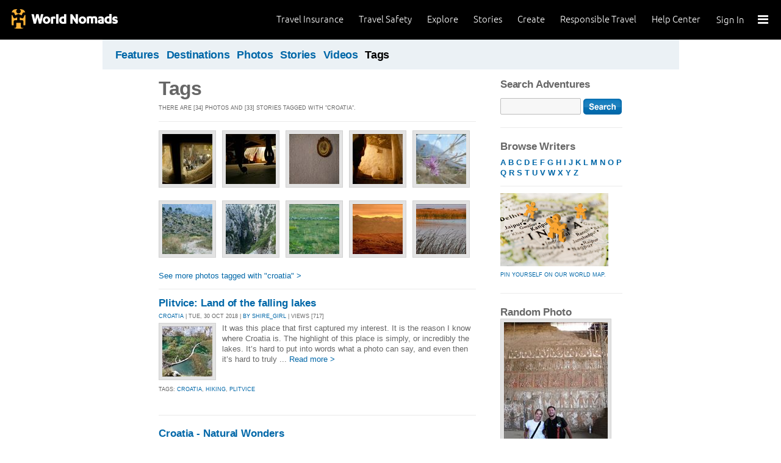

--- FILE ---
content_type: text/html; charset=utf-8
request_url: https://adventures.worldnomads.com/tags/?t=croatia
body_size: 13605
content:


<!DOCTYPE html PUBLIC "-//W3C//DTD XHTML 1.0 Strict//EN" "http://www.w3.org/TR/xhtml1/DTD/xhtml1-strict.dtd">
<html xmlns="http://www.w3.org/1999/xhtml" xml:lang="en" lang="en">
<head>
	<title>Tags: croatia - World Nomads Adventures</title>
	<meta http-equiv="Content-Type" content="text/html; charset=utf-8" />
	<meta name="description" content="Tags: croatia - World Nomads Adventures - Share your experiences, your photos and connect with other travellers. Free travel blogs and language guides to keep you travelling safely." />
	<meta name="keywords" content=" blogs, blog, blogging, journals, travel stories, photos, travel insurance, travel photos, language guides, destinations guides, travel safety, cheap travel insurance, annual travel insurance, ski insurance, ski, skiing, scuba diving, scuba insurance, diving insurance, scuba, diving, travel insurance online, discount travel insurance, group travel insurance, international travel insurance, travel to australia, travel agent australia, australia travel insurance, australia travel package, australia travel information, backpacker travel insurance, backpacker insurance, backpacker cheap insurance, backpacker insurance travel, holiday insurance, cheap holiday insurance, holiday travel insurance, cheapest holiday insurance, online holiday insurance, low cost holiday insurance, vacation insurance, cancellation insurance vacation, vacation travel insurance, cheap travel insurance, cheap insurance, cheap holiday insurance, student travel insurance, Online Travel Insurance, travel advisory" />
	<meta http-equiv="Content-Language" content="en-us" />
	<meta name="classification" content="Travel, Insurance, Business, Blogs, Journals, Travel stories, Photos, Travel Safety, Financial Services" />
	<meta name="Rating" content="General" />
	<meta name="distribution" content="Global" />
	<meta name="author" content="World Nomads" />
	<meta name="ROBOTS" content="index,follow" />
	<meta name="Copyright" content="Copyright (c) 2004-2026 World Nomads" />
	<meta http-equiv="imagetoolbar" content="no" />
	<meta name="MSSmartTagsPreventParsing" content="true" />
	<meta name="revisit-after" content="1 Days" />
	<meta name="doc-class" content="Living Document" />
	<meta http-equiv="X-UA-Compatible" content="IE=EmulateIE7" />
    <meta name="google-site-verification" content="94fChKVbG353PvoX2rTkJ3_7nrMGXzo_30HqL9xV7R4" />
    <meta name="google-site-verification" content="Kqzmudm1LuEQk57sZv4iLzZlDOHFn4UsSqYqgUvXE4k" />
    <link rel="stylesheet" type="text/css" href="/stylesheets/adventures.css" media="all" />
    <link rel="canonical" href="https://adventures.worldnomads.com:80/tags/?t=croatia" />
	
	
	
	<script type="text/javascript" src="//ajax.googleapis.com/ajax/libs/jquery/1.11.0/jquery.min.js"></script>
	<script type="text/javascript" src="//ajax.googleapis.com/ajax/libs/jqueryui/1.11.0/jquery-ui.js"></script>
	<script type="text/javascript">
		if (typeof jQuery == 'undefined') {
			document.write(unescape("%3Cscript src='/j/jquery-1.11.0.min.js' type='text/javascript'%3E%3C/script%3E"));
		};
	</script>
	
	<!-- new kosmos analytics -->
	<script type="text/javascript" src="/j/wng.googleAnalytics.js"></script>
	<script type="text/javascript" src="/j/wng.googleAnalytics.wnSpecificCustomDimensionsOrMetrics.js"></script>
	<script type="text/javascript" charset="utf-8">
		wng.googleAnalytics('UA-177811-32', 'GTM-NB4DJG');
	</script>
	
	<!-- kosmos nav stuff -->
	<script src="/content/wng.responsive.js"></script>
	<script src="/content/fastclick.js"></script>
	<link rel="stylesheet" type="text/css" href="/content/styles/cms_screen.wn.css" media="all" />
</head>

<!--[if IE 7 ]>    <body class="ie7 section-3" id="wn-adventures" > <![endif]-->
<!--[if IE 8 ]>    <body class="ie8 section-3" id="wn-adventures" > <![endif]-->
<!--[if IE 9 ]>    <body class="ie9 section-3" id="wn-adventures" > <![endif]-->
<!--[if (gt IE 9)|!(IE)]><!--> <body  class="section-3" id="wn-adventures" > <!--<![endif]-->

<script type="text/javascript">
function _wattr() {
var wid=_watgq("_wat_id");
var _websiteurl='www.worldnomads.com';
if (!wid||wid=="")return;
var wqh="http://";if (document.location.protocol=="https:") wqh="https://";
var i=new Image(1,1);i.src=wqh+ _websiteurl + "/afq.aspx?watid="+wid;i.onload=function() { return; }}
function _watgq(p) {
var q=document.location.search;
if (!q||q==""||!p||p=="")return "";
var si,ei,v="";
si=q.indexOf(p);
if (si>-1) {si=q.indexOf("=",si)+1;ei=q.indexOf("&",si);if (ei<0){ei=q.length;}v=q.substring(si,ei);}
return v;}_wattr();
</script>





<!-- new kosmos nav start -->
<div style="height:65px; background-color: black; margin-bottom: 0;">
<div class="sticky-header" data-threshold="300"><a class="logo" href="https://www.worldnomads.com/">World Nomads</a></div>
<div class="side-nav closed ">
	
		<div class="signed-out">
		  <div class="side-nav-list">
			<ul>
			  <li class="side-nav-sign-in-form">
				<form action="https://www.worldnomads.com/Home/SignIn" method="post"><div class="input-group full-width no-label">
				<input id="AuthenticationRequestDto_EmailAddress" name="AuthenticationRequestDto.EmailAddress" placeholder="Email address" type="text" value="" /></div>

				<div class="input-group full-width no-label">
					<input id="AuthenticationRequestDto_Password" name="AuthenticationRequestDto.Password" placeholder="Password" type="password" /></div>
				  <div class="actions">
					<div class="input-group">
					  <input type="hidden" id="after-sign-in-return-url" name="returnUrl" />
					  <button class="button-primary">Sign in</button>
					</div>
					<div class="input-group forgotten-password">
					  <a class="load-by-ajax" data-analytics-id="popup-forgot-password" href="https://www.worldnomads.com/Member/ForgotPassword">Forgotten password?</a>
					</div>
					<div class="input-group verify-guest">
					  <div class="verify-guest-query">
						Bought as a guest?
						<a data-analytics-id="verify-guest" href="https://www.worldnomads.com/Member/VerifyGuest">Create an account</a>
					  </div>
					</div>
				  </div>
				  <div class="session-tokens"></div>
				</form>         
			  </li>
		</ul>
	  

<ul>
	  <li>
		  <a href="https://www.worldnomads.com/travel-insurance" class="side-nav-a">
			 <span class="icon">&#xe617;</span><label>Insurance</label>
			<span class="description tablet-up">Simple & flexible travel insurance for your next adventure.</span>
			</a>
	  </li>

	  <li>
		  <a href="https://www.worldnomads.com/travel-safety" class="side-nav-a">
			<span class="icon">&#xe644;</span><label>Safety</label>
			<span class="description"><div class="tablet-up">Insights to help you navigate the risks & find the safer path. </div></span>
		  </a>
	  </li>

	  <li>
		 <a href="https://www.worldnomads.com/explore" class="side-nav-a">
		 <span class="icon">&#xe629;</span><label>Explore</label>
		 <span class="description"><div class="tablet-up">Explore your world.</div></span>
		 </a>
	  </li>
    
    <li>
        <a href="https://www.worldnomads.com/stories" class="side-nav-a">
            <span class="icon">&#xe629;</span><label>Share Stories</label>
            <span class="description"><div class="tablet-up">Travel stories to excite, inspire and share.</div></span>
        </a>
    </li>

	  <li>
		 <a href="https://www.worldnomads.com/create" class="side-nav-a">
		 <span class="icon">&#xe645;</span><label>Create</label>
		 <span class="description"><div class="tablet-up">Opportunities to travel & create.</div></span>
		 </a>
	  </li>

	  <li>
		  <a href="https://www.worldnomads.com/make-a-difference" class="side-nav-a">
			<span class="icon">&#xe635;</span><label>Change Lives</label>
			<span class="description"><div class="tablet-up">Discover how travellers have helped change peoples lives.</div></span>
		  </a>
		</li>

		

		<li>
		  <a href="https://www.worldnomads.com/help" class="side-nav-a">
			<span class="icon">&#xe63e;</span><label>Help Center</label>
			<span class="description"><div class="tablet-up">Everything you need to know. We're here to help.</div></span>
		  </a>
		</li>
</ul>      
</div>

		<div class="bottom-links"><ul></ul></div>
	</div>  
</div>

<div class="side-nav-arrow"></div>
<div class="side-nav-toggle"><span></span></div>


	<div class="side-nav-sign-in">
		<a class="login" href="https://www.worldnomads.com/Member/OpenSignIn">Sign In</a>
		<span class="existing-member">Existing Member?</span>
	</div>


<div class="side-nav-close-panel"></div>

<ul class="top-links">
  <li><a href="https://www.worldnomads.com/help">Help Center</a></li>
  <li class="hide-first"><a href="https://www.worldnomads.com/responsible-travel">Responsible Travel</a></li>
  <li class="hide-second"><a href="https://www.worldnomads.com/create">Create</a></li>
    <li class="hide-second"><a href="https://www.worldnomads.com/stories">Stories</a></li>
  <li class="hide-first"><a href="https://www.worldnomads.com/explore">Explore</a></li>
  <li><a href="https://www.worldnomads.com/travel-safety">Travel Safety</a></li>
    <li><a href="https://www.worldnomads.com/travel-insurance">Travel Insurance</a></li>
</ul>
</div>
<!-- new kosmos nav end -->

<!-- start section navigation -->
<div class="section-nav">
		
<ul class="subnav-3 clearfix">

	<li><a href="/" title="Featured Journals, Stories and Photos" >Features</a></li>
	<li><a href="/destinations/" title="Destinations" >Destinations</a></li>
	<li><a href="/photos/" title="Photos" >Photos</a></li>
	<li><a href="/journals/" title="Stories and Writers" >Stories</a></li>
	<li><a href="/videos/" title="Videos" >Videos</a></li>
	<li><a href="/tags/" title="Tags"  class="on">Tags</a></li>
</ul>

	
</div>
<!-- end section navigation -->

<!-- start bodywrap (makes background colour full width) -->
<div id="body-content">
	<div class="wrapper">
		<hr class="hide" />


<form name="pageForm" method="post" action="?t=croatia" id="pageForm">
<input type="hidden" name="__VIEWSTATE" id="__VIEWSTATE" value="/wEPDwUKLTI5MTEwODM2NQ9kFgJmDw8WAh4IdGl0bGV0YWcFDVRhZ3M6IGNyb2F0aWFkZBgBBR5fX0NvbnRyb2xzUmVxdWlyZVBvc3RCYWNrS2V5X18WAQUQc2VhcmNoOmJ0blNlYXJjaMi6r3D4ATty1nVXeOBhmQ41R+Jp" />

<input type="hidden" name="__VIEWSTATEGENERATOR" id="__VIEWSTATEGENERATOR" value="8B9214F1" />
<input type="hidden" name="__EVENTVALIDATION" id="__EVENTVALIDATION" value="/wEWAwK70N2ACAK20cTNAgKP5cbKA/Jo4N0THpTvtinOLFLP8okTPhLp" />

	<!-- begin (white) wrapper -->
	<div class="main clearfix">
		<!-- start left hand column -->
		<div class="lcolumn">
			<h1>Tags</h1>
			<p class="subline">There are [34] photos and  [33] stories tagged with &quot;croatia&quot;.</p>
			<div class='hr'><hr/></div><table border=0 cellpadding="0" cellspacing="0" class="gallery">
<tr>
<td><a href="https://journals.worldnomads.com/brka/photo/31086/821114/Croatia/In-the-mid-20th-century-with-the-death-of-last-monk-hermitage-closed-Yet-the-t"><img src="https://s3.amazonaws.com/aphs.worldnomads.com/brka/31086/4pilgrims_small.jpg" alt="In the mid 20th century with the death of last monk hermitage closed. Yet the tradition of pilgrimage on the first Sunday after the Assumption of Mary never stopped. Church being too small for all the pilgrims - is there a better parable of gratitude than one of faith remaining where again desert is? by: brka Views[702]"" title="In the mid 20th century with the death of last monk hermitage closed. Yet the tradition of pilgrimage on the first Sunday after the Assumption of Mary never stopped. Church being too small for all the pilgrims - is there a better parable of gratitude than one of faith remaining where again desert is? by: brka Views[702]" width=82 height=82 /></a></td>
<td><a href="https://journals.worldnomads.com/brka/photo/31086/821113/Croatia/These-glass-castor-cups-hold-half-ton-of-parable-of-the-hermitages-enlightenme"><img src="https://s3.amazonaws.com/aphs.worldnomads.com/brka/31086/3castor_small.jpg" alt="These glass castor cups hold half ton of parable of the hermitage's enlightenment role. Six men had to carry it on their backs from dawn till dusk so the pupils from neighboring villages could discover the beauty of music. by: brka Views[823]"" title="These glass castor cups hold half ton of parable of the hermitage's enlightenment role. Six men had to carry it on their backs from dawn till dusk so the pupils from neighboring villages could discover the beauty of music. by: brka Views[823]" width=82 height=82 /></a></td>
<td><a href="https://journals.worldnomads.com/brka/photo/31086/821112/Croatia/Is-there-a-better-parable-of-humbleness-than-miniature-photograph-hung-on-rough"><img src="https://s3.amazonaws.com/aphs.worldnomads.com/brka/31086/2portrait_small.jpg" alt="Is there a better parable of humbleness than miniature photograph hung on rough wall of the monk who from secluded monastery discovered new stars, calculated comet paths, corresponded with over hundred leading observatories and left behind largest astronomy library in Croatia? by: brka Views[637]"" title="Is there a better parable of humbleness than miniature photograph hung on rough wall of the monk who from secluded monastery discovered new stars, calculated comet paths, corresponded with over hundred leading observatories and left behind largest astronomy library in Croatia? by: brka Views[637]" width=82 height=82 /></a></td>
<td><a href="https://journals.worldnomads.com/brka/photo/31086/821111/Croatia/When-I-arrived-down-the-stairs-to-the-cellar-a-lady-tourist-was-drinking-water"><img src="https://s3.amazonaws.com/aphs.worldnomads.com/brka/31086/1wall_small.jpg" alt="When I arrived down the stairs to the cellar a lady tourist was drinking water from ordinary faucet curiously placed on the wall, maybe half meter from the floor. She continued the one-hour tour of monastery not knowing that few centuries ago that wall had enclosed a small cave turning it into cistern. Even few centuries before that the cave was first shelter in the desert for the hermitage founders. Is there a better parable of faith than that of water being where once desert was? by: brka Views[709]"" title="When I arrived down the stairs to the cellar a lady tourist was drinking water from ordinary faucet curiously placed on the wall, maybe half meter from the floor. She continued the one-hour tour of monastery not knowing that few centuries ago that wall had enclosed a small cave turning it into cistern. Even few centuries before that the cave was first shelter in the desert for the hermitage founders. Is there a better parable of faith than that of water being where once desert was? by: brka Views[709]" width=82 height=82 /></a></td>
<td><a href="https://journals.worldnomads.com/vedra/photo/26322/710760/Bosnia-and-Herzegovina/and-to-look-closer"><img src="https://s3.amazonaws.com/aphs.worldnomads.com/vedra/26322/4_small.jpg" alt="..and to look closer.. by: vedra Views[500]"" title="..and to look closer.. by: vedra Views[500]" width=82 height=82 /></a></td>
</tr>
<tr>
<td colspan=5>&nbsp;</td></tr>
<tr>
<td><a href="https://journals.worldnomads.com/vedra/photo/26322/710759/Bosnia-and-Herzegovina/to-take-a-look"><img src="https://s3.amazonaws.com/aphs.worldnomads.com/vedra/26322/3_small.jpg" alt="..to take a look.. by: vedra Views[482]"" title="..to take a look.. by: vedra Views[482]" width=82 height=82 /></a></td>
<td><a href="https://journals.worldnomads.com/vedra/photo/26322/710758/Bosnia-and-Herzegovina/-and-stop"><img src="https://s3.amazonaws.com/aphs.worldnomads.com/vedra/26322/2_small.jpg" alt=".. and stop... by: vedra Views[412]"" title=".. and stop... by: vedra Views[412]" width=82 height=82 /></a></td>
<td><a href="https://journals.worldnomads.com/vedra/photo/26322/710757/Bosnia-and-Herzegovina/Drive"><img src="https://s3.amazonaws.com/aphs.worldnomads.com/vedra/26322/1_small.jpg" alt="Drive... by: vedra Views[367]"" title="Drive... by: vedra Views[367]" width=82 height=82 /></a></td>
<td><a href="https://journals.worldnomads.com/bsilvia/photo/19392/556318/Croatia/The-island-of-Pag"><img src="https://s3.amazonaws.com/aphs.worldnomads.com/bsilvia/19392/_MG_2069s_small.jpg" alt="The island of Pag by: bsilvia Views[763]"" title="The island of Pag by: bsilvia Views[763]" width=82 height=82 /></a></td>
<td><a href="https://journals.worldnomads.com/bsilvia/photo/19392/556317/Croatia/The-island-of-Pag"><img src="https://s3.amazonaws.com/aphs.worldnomads.com/bsilvia/19392/_MG_2026s_small.jpg" alt="The island of Pag by: bsilvia Views[609]"" title="The island of Pag by: bsilvia Views[609]" width=82 height=82 /></a></td>
</tr>
<tr>
<td colspan=5>&nbsp;</td></tr>
</table>
<a href='/photos/tags.aspx?t=croatia'>See more photos tagged with &quot;croatia&quot; &gt;</a><p/>


			<!-- Display stories -->
			
			        <div class="hr"><hr/></div>
		        
					
<div class="story-container">
<h4><a href="https://journals.worldnomads.com/shire_girl/story/150130/Croatia/Plitvice-Land-of-the-falling-lakes" title="Plitvice: Land of the falling lakes">Plitvice: Land of the falling lakes</a></h4>
<p class="subline"><a href="https://journals.worldnomads.com/shire_girl/country/55/Croatia">CROATIA</a> | Tue, 30 Oct 2018 | <a href="https://journals.worldnomads.com/shire_girl/about.aspx">By shire_girl</a> | Views [717]</p>
<p class="description"><a href="https://journals.worldnomads.com/shire_girl/story/150130/Croatia/Plitvice-Land-of-the-falling-lakes" title="Plitvice: Land of the falling lakes"><img src="https://s3.amazonaws.com/aphs.worldnomads.com/shire_girl/57875/IMG_3406_small.jpg" border=0 width=82 height=82 class="teaser" /></a><p class="description"> It was this place that first captured my interest. It is the reason I know where Croatia is. The highlight of this place is simply, or incredibly the lakes. It&rsquo;s hard to put into words what a photo can say, and even then it&rsquo;s hard to truly ... <a href="https://journals.worldnomads.com/shire_girl/story/150130/Croatia/Plitvice-Land-of-the-falling-lakes">Read more &gt;</a></p></p>
<p class="subline"><p class='subline'>Tags: <a href='/tags/?t=croatia'>croatia</a>, <a href='/tags/?t=hiking'>hiking</a>, <a href='/tags/?t=plitvice'>plitvice</a></p></p>
</div>
				
					
<div class="story-container">
<h4><a href="https://journals.worldnomads.com/guild_family_of_3/story/147662/Croatia/Croatia-Natural-Wonders" title="Croatia - Natural Wonders">Croatia - Natural Wonders</a></h4>
<p class="subline"><a href="https://journals.worldnomads.com/guild_family_of_3/country/55/Croatia">CROATIA</a> | Wed, 17 May 2017 | <a href="https://journals.worldnomads.com/guild_family_of_3/about.aspx">By guild_family_of_3</a> | Views [1157]</p>
<p class="description"><a href="https://journals.worldnomads.com/guild_family_of_3/story/147662/Croatia/Croatia-Natural-Wonders" title="Croatia - Natural Wonders"><img src="https://s3.amazonaws.com/aphs.worldnomads.com/guild_family_of_3/57081/Krka12_small.jpg" border=0 width=82 height=82 class="teaser" /></a><p class="description"> NATURAL WONDERS 
 While in Croatia we visited two of the national parks and they were even more stunning than I imagined. The first park we visited was Krka National Park. In my dreams I have never imagined so much water in one place. Croatia is a very ... <a href="https://journals.worldnomads.com/guild_family_of_3/story/147662/Croatia/Croatia-Natural-Wonders">Read more &gt;</a></p></p>
<p class="subline"><p class='subline'>Tags: <a href='/tags/?t=croatia'>croatia</a>, <a href='/tags/?t=krka'>krka</a>, <a href='/tags/?t=national+parks'>national parks</a>, <a href='/tags/?t=natural+wonders'>natural wonders</a>, <a href='/tags/?t=plitvice'>plitvice</a></p></p>
</div>
				
					
<div class="story-container">
<h4><a href="https://journals.worldnomads.com/guild_family_of_3/story/147661/Croatia/Croatia-The-Food" title="Croatia - The Food">Croatia - The Food</a></h4>
<p class="subline"><a href="https://journals.worldnomads.com/guild_family_of_3/country/55/Croatia">CROATIA</a> | Wed, 17 May 2017 | <a href="https://journals.worldnomads.com/guild_family_of_3/about.aspx">By guild_family_of_3</a> | Views [2138]</p>
<p class="description"><a href="https://journals.worldnomads.com/guild_family_of_3/story/147661/Croatia/Croatia-The-Food" title="Croatia - The Food"><img src="https://s3.amazonaws.com/aphs.worldnomads.com/guild_family_of_3/57090/Food2_small.jpg" border=0 width=82 height=82 class="teaser" /></a><p class="description"> THE FOOD 
 The food we tried was generally pretty simple, but incredibly well done and inexpensive. A cheap &ldquo;fast food&rdquo; meal of sandwich and fries cost about 20 Kuna which is about $3. A three course meal at a nicer restaurant cost between ... <a href="https://journals.worldnomads.com/guild_family_of_3/story/147661/Croatia/Croatia-The-Food">Read more &gt;</a></p></p>
<p class="subline"><p class='subline'>Tags: <a href='/tags/?t=croatia'>croatia</a>, <a href='/tags/?t=cuisine'>cuisine</a>, <a href='/tags/?t=food'>food</a></p></p>
</div>
				
					
<div class="story-container">
<h4><a href="https://journals.worldnomads.com/guild_family_of_3/story/147660/Croatia/Croatia-The-People" title="Croatia - The People">Croatia - The People</a></h4>
<p class="subline"><a href="https://journals.worldnomads.com/guild_family_of_3/country/55/Croatia">CROATIA</a> | Wed, 17 May 2017 | <a href="https://journals.worldnomads.com/guild_family_of_3/about.aspx">By guild_family_of_3</a> | Views [995]</p>
<p class="description"><a href="https://journals.worldnomads.com/guild_family_of_3/story/147660/Croatia/Croatia-The-People" title="Croatia - The People"><img src="https://s3.amazonaws.com/aphs.worldnomads.com/guild_family_of_3/57081/Krka3_small.jpg" border=0 width=82 height=82 class="teaser" /></a><p class="description"> THE PEOPLE 
 &nbsp;The people in Croatia were a mystery to me at first. I had heard many people say that Croatian people were some of the friendliest they had ever met, but as we walked around Zadar there were very few people smiling and no one really ... <a href="https://journals.worldnomads.com/guild_family_of_3/story/147660/Croatia/Croatia-The-People">Read more &gt;</a></p></p>
<p class="subline"><p class='subline'>Tags: <a href='/tags/?t=croatia'>croatia</a>, <a href='/tags/?t=people'>people</a>, <a href='/tags/?t=zadar'>zadar</a></p></p>
</div>
				
					
<div class="story-container">
<h4><a href="https://journals.worldnomads.com/guild_family_of_3/story/147659/Croatia/Croatia-The-Cities" title="Croatia - The Cities">Croatia - The Cities</a></h4>
<p class="subline"><a href="https://journals.worldnomads.com/guild_family_of_3/country/55/Croatia">CROATIA</a> | Wed, 17 May 2017 | <a href="https://journals.worldnomads.com/guild_family_of_3/about.aspx">By guild_family_of_3</a> | Views [968]</p>
<p class="description"><a href="https://journals.worldnomads.com/guild_family_of_3/story/147659/Croatia/Croatia-The-Cities" title="Croatia - The Cities"><img src="https://s3.amazonaws.com/aphs.worldnomads.com/guild_family_of_3/57081/Zadar3_small.jpg" border=0 width=82 height=82 class="teaser" /></a><p class="description"> THE CITIES 
 Zagreb 
 My first impression of Croatia was &ldquo;Wow, it sure is quiet and serene for being at an international airport?&rdquo; We were surrounded by lush greenery and only one road that we could see. It was beautiful! My second impression ... <a href="https://journals.worldnomads.com/guild_family_of_3/story/147659/Croatia/Croatia-The-Cities">Read more &gt;</a></p></p>
<p class="subline"><p class='subline'>Tags: <a href='/tags/?t=cities'>cities</a>, <a href='/tags/?t=croatia'>croatia</a>, <a href='/tags/?t=split'>split</a>, <a href='/tags/?t=zadar'>zadar</a>, <a href='/tags/?t=zagreb'>zagreb</a></p></p>
</div>
				
					
<div class="story-container">
<h4><a href="https://journals.worldnomads.com/guild_family_of_3/story/147627/Croatia/Croatia-The-Journey" title="Croatia - The Journey">Croatia - The Journey</a></h4>
<p class="subline"><a href="https://journals.worldnomads.com/guild_family_of_3/country/55/Croatia">CROATIA</a> | Sun, 14 May 2017 | <a href="https://journals.worldnomads.com/guild_family_of_3/about.aspx">By guild_family_of_3</a> | Views [917]</p>
<p class="description"> THE FLIGHT 
 Holy crap!! We survived, and we did it quite well I say. 25 hours from Auckland, NZ to Zagreb, Croatia. Thank god we weren&rsquo;t flying with any of the US airline companies. Qatar airways was so much more enjoyable in every aspect than ... <a href="https://journals.worldnomads.com/guild_family_of_3/story/147627/Croatia/Croatia-The-Journey">Read more &gt;</a></p>
<p class="subline"><p class='subline'>Tags: <a href='/tags/?t=croatia'>croatia</a>, <a href='/tags/?t=qatar+airways'>qatar airways</a>, <a href='/tags/?t=zagreb+airport'>zagreb airport</a></p></p>
</div>
				
					
<div class="story-container">
<h4><a href="https://journals.worldnomads.com/tiltingwindmills/story/141365/Slovenia/Bohemian-Trek" title="Bohemian Trek">Bohemian Trek</a></h4>
<p class="subline"><a href="https://journals.worldnomads.com/tiltingwindmills/country/194/Slovenia">SLOVENIA</a> | Thu, 2 Jun 2016 | <a href="https://journals.worldnomads.com/tiltingwindmills/about.aspx">By tiltingwindmills</a> | Views [529]</p>
<p class="description">  Croatia - 28 May  
  The second Busabout tour got off to a rough start when myself and one of the other girls missed the tour departure in Split. We had arrived into Split Friday night and slept that night on the boat. I had thought we had Saturday ... <a href="https://journals.worldnomads.com/tiltingwindmills/story/141365/Slovenia/Bohemian-Trek">Read more &gt;</a></p>
<p class="subline"><p class='subline'>Tags: <a href='/tags/?t=austria'>austria</a>, <a href='/tags/?t=croatia'>croatia</a>, <a href='/tags/?t=czech+republic'>czech republic</a>, <a href='/tags/?t=lake+bled'>lake bled</a>, <a href='/tags/?t=prague'>prague</a>, <a href='/tags/?t=salzburg'>salzburg</a>, <a href='/tags/?t=slovenia'>slovenia</a>, <a href='/tags/?t=split'>split</a></p></p>
</div>
				
					
<div class="story-container">
<h4><a href="https://journals.worldnomads.com/tiltingwindmills/story/141322/Croatia/The-Dalmatian-Coast" title="The Dalmatian Coast">The Dalmatian Coast</a></h4>
<p class="subline"><a href="https://journals.worldnomads.com/tiltingwindmills/country/55/Croatia">CROATIA</a> | Sun, 29 May 2016 | <a href="https://journals.worldnomads.com/tiltingwindmills/about.aspx">By tiltingwindmills</a> | Views [956]</p>
<p class="description">  What do you get when you combine 1,800 km of turquoise coastline, pirate costumes, a wicked case of the sways, and 24 awesome people? An amazing 8 days sailing the Dalmatian Islands of Croatia from Dubrovnik to Split with Busabout. Once again the group ... <a href="https://journals.worldnomads.com/tiltingwindmills/story/141322/Croatia/The-Dalmatian-Coast">Read more &gt;</a></p>
<p class="subline"><p class='subline'>Tags: <a href='/tags/?t=croatia'>croatia</a>, <a href='/tags/?t=dalmatian+coast'>dalmatian coast</a></p></p>
</div>
				
					
<div class="story-container">
<h4><a href="https://journals.worldnomads.com/tiltingwindmills/story/141312/Croatia/Dubrovnik-Croatia" title="Dubrovnik, Croatia">Dubrovnik, Croatia</a></h4>
<p class="subline"><a href="https://journals.worldnomads.com/tiltingwindmills/country/55/Croatia">CROATIA</a> | Sun, 22 May 2016 | <a href="https://journals.worldnomads.com/tiltingwindmills/about.aspx">By tiltingwindmills</a> | Views [545]</p>
<p class="description">  Friday, 20 May  
  We arrived into Dubrovnik late in the afternoon, then went out for a final farewell dinner together, before touring the old town with a local guide. The old town is completely inclosed by a thick fortress wall which can be walked ... <a href="https://journals.worldnomads.com/tiltingwindmills/story/141312/Croatia/Dubrovnik-Croatia">Read more &gt;</a></p>
<p class="subline"><p class='subline'>Tags: <a href='/tags/?t=croatia'>croatia</a>, <a href='/tags/?t=dubrovnik'>dubrovnik</a></p></p>
</div>
				
					
<div class="story-container">
<h4><a href="https://journals.worldnomads.com/wanderlustgail/story/141240/Croatia/Looking-for-Croatia-and-Seeing-Myself-and-the-Numbers" title="Looking for Croatia and Seeing Myself, and the Numbers">Looking for Croatia and Seeing Myself, and the Numbers</a></h4>
<p class="subline"><a href="https://journals.worldnomads.com/wanderlustgail/country/55/Croatia">CROATIA</a> | Thu, 19 May 2016 | <a href="https://journals.worldnomads.com/wanderlustgail/about.aspx">By wanderlustgail</a> | Views [713] | <a href="https://journals.worldnomads.com/wanderlustgail/story/141240/Croatia/Looking-for-Croatia-and-Seeing-Myself-and-the-Numbers#comments">Comments [2]</a></p>
<p class="description">  Why Croatia?  
 Trundling through the Austrian Alps, I was excited to finally see Croatia, a country that had been calling to me for some time, even before the sabbatical began to take shape. The pleasure of solo travel had worn thin in the preceding ... <a href="https://journals.worldnomads.com/wanderlustgail/story/141240/Croatia/Looking-for-Croatia-and-Seeing-Myself-and-the-Numbers">Read more &gt;</a></p>
<p class="subline"><p class='subline'>Tags: <a href='/tags/?t=balance'>balance</a>, <a href='/tags/?t=budget'>budget</a>, <a href='/tags/?t=croatia'>croatia</a>, <a href='/tags/?t=enough'>enough</a>, <a href='/tags/?t=red+rooftops'>red rooftops</a>, <a href='/tags/?t=sabbatical'>sabbatical</a>, <a href='/tags/?t=solo'>solo</a>, <a href='/tags/?t=travel'>travel</a>, <a href='/tags/?t=zagreb'>zagreb</a></p></p>
</div>
				
					
<div class="story-container">
<h4><a href="https://journals.worldnomads.com/the_life_of_lady_laura/story/134822/Serbia/The-Bus-Journey-Begins" title="The Bus Journey Begins">The Bus Journey Begins</a></h4>
<p class="subline"><a href="https://journals.worldnomads.com/the_life_of_lady_laura/country/189/Serbia">SERBIA</a> | Sun, 2 Aug 2015 | <a href="https://journals.worldnomads.com/the_life_of_lady_laura/about.aspx">By the_life_of_lady_laura</a> | Views [648]</p>
<p class="description"> The Balkans is not a region of the world that I ever really saw myself visiting, so when I went to book myself in to a tour of Eastern Europe with the idea of exploring Prague, Budapest and Austria I was a bit stuck when I found out that it was booked ... <a href="https://journals.worldnomads.com/the_life_of_lady_laura/story/134822/Serbia/The-Bus-Journey-Begins">Read more &gt;</a></p>
<p class="subline"><p class='subline'>Tags: <a href='/tags/?t=balkans'>balkans</a>, <a href='/tags/?t=bosnia+and+herzigovina'>bosnia and herzigovina</a>, <a href='/tags/?t=croatia'>croatia</a>, <a href='/tags/?t=europe'>europe</a>, <a href='/tags/?t=montenegro'>montenegro</a>, <a href='/tags/?t=serbia'>serbia</a></p></p>
</div>
				
					
<div class="story-container">
<h4><a href="https://journals.worldnomads.com/tanjajp/story/133328/Croatia/Get-Your-Game-of-Thrones-On" title="Get Your Game of Thrones On">Get Your Game of Thrones On</a></h4>
<p class="subline"><a href="https://journals.worldnomads.com/tanjajp/country/55/Croatia">CROATIA</a> | Fri, 29 May 2015 | <a href="https://journals.worldnomads.com/tanjajp/about.aspx">By tanjajp</a> | Views [2040]</p>
<p class="description"> 
 
 
  I get asked about seeing to Croatia loads.   
  It&rsquo;s my co-homeland, along with Australia and I travel here a lot.   
  Recently, Fern, a Kiwi friend said she was coming, so I came up with points #2, #3 and #4 for her.   
  I also ... <a href="https://journals.worldnomads.com/tanjajp/story/133328/Croatia/Get-Your-Game-of-Thrones-On">Read more &gt;</a></p>
<p class="subline"><p class='subline'>Tags: <a href='/tags/?t=beaches'>beaches</a>, <a href='/tags/?t=croatia'>croatia</a>, <a href='/tags/?t=dubrovnik'>dubrovnik</a>, <a href='/tags/?t=gameofthrones'>gameofthrones</a>, <a href='/tags/?t=plitvicelakes'>plitvicelakes</a>, <a href='/tags/?t=split'>split</a>, <a href='/tags/?t=zadar'>zadar</a></p></p>
</div>
				
					
<div class="story-container">
<h4><a href="https://journals.worldnomads.com/gulet/story/127860/Croatia/Sailing-a-Chartered-Gulet-in-Croatia" title="Sailing a Chartered Gulet in Croatia">Sailing a Chartered Gulet in Croatia</a></h4>
<p class="subline"><a href="https://journals.worldnomads.com/gulet/country/55/Croatia">CROATIA</a> | Fri, 3 Apr 2015 | <a href="https://journals.worldnomads.com/gulet/about.aspx">By gulet</a> | Views [1372]</p>
<p class="description"> Croatia is a European country, whose coast lies on the Mediterranean. It is very popular with tourists, especially during the summer season. Explore the Croatian Adriatic by chartering a gulet and experiencing the best the coast can offer! 
   Gulet ... <a href="https://journals.worldnomads.com/gulet/story/127860/Croatia/Sailing-a-Chartered-Gulet-in-Croatia">Read more &gt;</a></p>
<p class="subline"><p class='subline'>Tags: <a href='/tags/?t=croatia'>croatia</a>, <a href='/tags/?t=gulet'>gulet</a></p></p>
</div>
				
					
<div class="story-container">
<h4><a href="https://journals.worldnomads.com/schmodude/story/121646/Croatia/A-nice-day-to-relax" title="A nice day to relax">A nice day to relax</a></h4>
<p class="subline"><a href="https://journals.worldnomads.com/schmodude/country/55/Croatia">CROATIA</a> | Thu, 9 Oct 2014 | <a href="https://journals.worldnomads.com/schmodude/about.aspx">By schmodude</a> | Views [627]</p>
<p class="description"><a href="https://journals.worldnomads.com/schmodude/story/121646/Croatia/A-nice-day-to-relax" title="A nice day to relax"><img src="https://s3.amazonaws.com/aphs.worldnomads.com/schmodude/48093/20141010_073437486_iOS_small.jpg" border=0 width=82 height=82 class="teaser" /></a><p class="description"> Today I woke up and went to the pharmacy in the morning to get something for my cough.&nbsp; Then I went for some breakfast bacon and eggs on the Riva with Cameron and Nicole. Afterward we went back to the hostel and played some chess while the stuff ... <a href="https://journals.worldnomads.com/schmodude/story/121646/Croatia/A-nice-day-to-relax">Read more &gt;</a></p></p>
<p class="subline"><p class='subline'>Tags: <a href='/tags/?t=bacon'>bacon</a>, <a href='/tags/?t=chess'>chess</a>, <a href='/tags/?t=croatia'>croatia</a>, <a href='/tags/?t=figa'>figa</a>, <a href='/tags/?t=handmade+pasta'>handmade pasta</a>, <a href='/tags/?t=split'>split</a></p></p>
</div>
				
					
<div class="story-container">
<h4><a href="https://journals.worldnomads.com/schmodude/story/121495/Croatia/Croatian-Independence-Day" title="Croatian Independence Day">Croatian Independence Day</a></h4>
<p class="subline"><a href="https://journals.worldnomads.com/schmodude/country/55/Croatia">CROATIA</a> | Wed, 8 Oct 2014 | <a href="https://journals.worldnomads.com/schmodude/about.aspx">By schmodude</a> | Views [1078]</p>
<p class="description"><a href="https://journals.worldnomads.com/schmodude/story/121495/Croatia/Croatian-Independence-Day" title="Croatian Independence Day"><img src="https://s3.amazonaws.com/aphs.worldnomads.com/schmodude/48093/IMG_2700_small.jpg" border=0 width=82 height=82 class="teaser" /></a><p class="description"> I had a nasty cough when I woke up this morning. I must have caught whatever Cameron had earlier. In the morning I tried to run down to the pharmacy for some cold medicine. That is how I found out the 8 th  of October is a national holiday in Croatia ... <a href="https://journals.worldnomads.com/schmodude/story/121495/Croatia/Croatian-Independence-Day">Read more &gt;</a></p></p>
<p class="subline"><p class='subline'>Tags: <a href='/tags/?t=charlies+bar'>charlies bar</a>, <a href='/tags/?t=croatia'>croatia</a>, <a href='/tags/?t=fife'>fife</a>, <a href='/tags/?t=ghetto'>ghetto</a>, <a href='/tags/?t=holiday'>holiday</a>, <a href='/tags/?t=rakija'>rakija</a>, <a href='/tags/?t=split'>split</a>, <a href='/tags/?t=wow'>wow</a></p></p>
</div>
				
					
<div class="story-container">
<h4><a href="https://journals.worldnomads.com/schmodude/story/121494/Croatia/Climbing-things-in-Split" title="Climbing things in Split">Climbing things in Split</a></h4>
<p class="subline"><a href="https://journals.worldnomads.com/schmodude/country/55/Croatia">CROATIA</a> | Tue, 7 Oct 2014 | <a href="https://journals.worldnomads.com/schmodude/about.aspx">By schmodude</a> | Views [684]</p>
<p class="description"><a href="https://journals.worldnomads.com/schmodude/story/121494/Croatia/Climbing-things-in-Split" title="Climbing things in Split"><img src="https://s3.amazonaws.com/aphs.worldnomads.com/schmodude/48093/IMG_2702_small.jpg" border=0 width=82 height=82 class="teaser" /></a><p class="description"> In the morning Nicole, Cameron and I went down to the Riva walkway by the sea and had some breakfast at a nice caf&eacute;. I had a large Greek salad that was nice and refreshing since I was wearing jeans in the warm sun. After eating we went to a street ... <a href="https://journals.worldnomads.com/schmodude/story/121494/Croatia/Climbing-things-in-Split">Read more &gt;</a></p></p>
<p class="subline"><p class='subline'>Tags: <a href='/tags/?t=bell+tower'>bell tower</a>, <a href='/tags/?t=croatia'>croatia</a>, <a href='/tags/?t=roman'>roman</a>, <a href='/tags/?t=split'>split</a>, <a href='/tags/?t=viewpoint'>viewpoint</a></p></p>
</div>
				
					
<div class="story-container">
<h4><a href="https://journals.worldnomads.com/schmodude/story/121493/Croatia/Gotta-Split" title="Gotta Split!">Gotta Split!</a></h4>
<p class="subline"><a href="https://journals.worldnomads.com/schmodude/country/55/Croatia">CROATIA</a> | Mon, 6 Oct 2014 | <a href="https://journals.worldnomads.com/schmodude/about.aspx">By schmodude</a> | Views [721]</p>
<p class="description"><a href="https://journals.worldnomads.com/schmodude/story/121493/Croatia/Gotta-Split" title="Gotta Split!"><img src="https://s3.amazonaws.com/aphs.worldnomads.com/schmodude/48093/IMG_2627_small.jpg" border=0 width=82 height=82 class="teaser" /></a><p class="description"> I woke up for check out and some coffee this morning. It was time to head to the coastal city of Split. Cameron and Nicole were also headed to Split, so we meet up at the bus station and found our way. The bus ride was about 6 hours long, but went through ... <a href="https://journals.worldnomads.com/schmodude/story/121493/Croatia/Gotta-Split">Read more &gt;</a></p></p>
<p class="subline"><p class='subline'>Tags: <a href='/tags/?t=bus'>bus</a>, <a href='/tags/?t=cats+everywhere'>cats everywhere</a>, <a href='/tags/?t=croatia'>croatia</a>, <a href='/tags/?t=old+town'>old town</a>, <a href='/tags/?t=roman'>roman</a>, <a href='/tags/?t=scenery'>scenery</a>, <a href='/tags/?t=split'>split</a>, <a href='/tags/?t=zagreb'>zagreb</a></p></p>
</div>
				
					
<div class="story-container">
<h4><a href="https://journals.worldnomads.com/schmodude/story/121492/Croatia/Rakija-in-Zagreb" title="Rakija in Zagreb">Rakija in Zagreb</a></h4>
<p class="subline"><a href="https://journals.worldnomads.com/schmodude/country/55/Croatia">CROATIA</a> | Sun, 5 Oct 2014 | <a href="https://journals.worldnomads.com/schmodude/about.aspx">By schmodude</a> | Views [825]</p>
<p class="description"><a href="https://journals.worldnomads.com/schmodude/story/121492/Croatia/Rakija-in-Zagreb" title="Rakija in Zagreb"><img src="https://s3.amazonaws.com/aphs.worldnomads.com/schmodude/48093/IMG_2610_small.jpg" border=0 width=82 height=82 class="teaser" /></a><p class="description"> Cameron was feeling little better in the morning and all three of use went back to the same square. There was an antique market happening because it was Sunday. So many vendors were selling things related to the rocky history of Croatia. It was a fun ... <a href="https://journals.worldnomads.com/schmodude/story/121492/Croatia/Rakija-in-Zagreb">Read more &gt;</a></p></p>
<p class="subline"><p class='subline'>Tags: <a href='/tags/?t=chocolate'>chocolate</a>, <a href='/tags/?t=coffee'>coffee</a>, <a href='/tags/?t=croatia'>croatia</a>, <a href='/tags/?t=gloom'>gloom</a>, <a href='/tags/?t=igor'>igor</a>, <a href='/tags/?t=music'>music</a>, <a href='/tags/?t=wine'>wine</a>, <a href='/tags/?t=zagreb'>zagreb</a></p></p>
</div>
				
					
<div class="story-container">
<h4><a href="https://journals.worldnomads.com/schmodude/story/121491/Croatia/Exploring-Zagreb" title="Exploring Zagreb">Exploring Zagreb</a></h4>
<p class="subline"><a href="https://journals.worldnomads.com/schmodude/country/55/Croatia">CROATIA</a> | Sat, 4 Oct 2014 | <a href="https://journals.worldnomads.com/schmodude/about.aspx">By schmodude</a> | Views [735]</p>
<p class="description"><a href="https://journals.worldnomads.com/schmodude/story/121491/Croatia/Exploring-Zagreb" title="Exploring Zagreb"><img src="https://s3.amazonaws.com/aphs.worldnomads.com/schmodude/48093/IMG_2594_small.jpg" border=0 width=82 height=82 class="teaser" /></a><p class="description"> I had ordered breakfast for my first morning at the hostel when I checked in. For it I got to try two HUGE Croatia spiral meat or veggie pie things called B&ouml;rek. They were both great, but I could only eat one. I had to wake up a little early in ... <a href="https://journals.worldnomads.com/schmodude/story/121491/Croatia/Exploring-Zagreb">Read more &gt;</a></p></p>
<p class="subline"><p class='subline'>Tags: <a href='/tags/?t=coffee'>coffee</a>, <a href='/tags/?t=croatia'>croatia</a>, <a href='/tags/?t=dogs'>dogs</a>, <a href='/tags/?t=mammoth'>mammoth</a>, <a href='/tags/?t=music'>music</a>, <a href='/tags/?t=popcorn'>popcorn</a>, <a href='/tags/?t=trams'>trams</a>, <a href='/tags/?t=zagreb'>zagreb</a></p></p>
</div>
				
					
<div class="story-container">
<h4><a href="https://journals.worldnomads.com/schmodude/story/121490/Croatia/Leaving-Budapest-for-Zagreb" title="Leaving Budapest for Zagreb">Leaving Budapest for Zagreb</a></h4>
<p class="subline"><a href="https://journals.worldnomads.com/schmodude/country/55/Croatia">CROATIA</a> | Fri, 3 Oct 2014 | <a href="https://journals.worldnomads.com/schmodude/about.aspx">By schmodude</a> | Views [767]</p>
<p class="description"><a href="https://journals.worldnomads.com/schmodude/story/121490/Croatia/Leaving-Budapest-for-Zagreb" title="Leaving Budapest for Zagreb"><img src="https://s3.amazonaws.com/aphs.worldnomads.com/schmodude/48093/IMG_2566_small.jpg" border=0 width=82 height=82 class="teaser" /></a><p class="description"> I woke up this morning a little early to go buy train tickets to Croatia with Nicole. She and her friend, Cameron, happened to be travelling to Croatia on the same day, so we decided to travel together (there is only the one train to Croatia each day).... <a href="https://journals.worldnomads.com/schmodude/story/121490/Croatia/Leaving-Budapest-for-Zagreb">Read more &gt;</a></p></p>
<p class="subline"><p class='subline'>Tags: <a href='/tags/?t=buda'>buda</a>, <a href='/tags/?t=budapest'>budapest</a>, <a href='/tags/?t=croatia'>croatia</a>, <a href='/tags/?t=hungary'>hungary</a>, <a href='/tags/?t=karlovacko+crno'>karlovacko crno</a>, <a href='/tags/?t=pest'>pest</a>, <a href='/tags/?t=slow+train'>slow train</a>, <a href='/tags/?t=zagreb'>zagreb</a></p></p>
</div>
				
				
			Search all content for <a href='/search/default.aspx?q=croatia'><u>&quot;croatia&quot; &gt;</u></a>&nbsp;&nbsp;or <a href='/tags/'><u>See all Tags &gt;</u></a><p/>View more stories tagged with &quot;croatia&quot;<br/><span><b>1</b> <a href='/journals/tags.aspx?t=croatia&p=1'>2</a> <a href='/journals/tags.aspx?t=croatia&p=1'>Next &gt;</a></span>
			
			<p />
			
			
			<p/>
		</div>
		<!-- end left hand column -->
		

		<!-- start right hand column -->
		<div class="rcolumn">
		    			
<h3><label for="txtSearch">Search Adventures</label></h3>
<input name="search:txtSearch" type="text" id="search_txtSearch" style="width:120px;" />&nbsp;<input type="image" name="search:btnSearch" id="search_btnSearch" src="/i/btn_go.gif" alt="Search" border="0" style="vertical-align: middle;" />

			
<h4>Browse Writers</h4>			
<p><a href="/journals/writers/a.aspx"><b>A</b></a> <a href="/journals/writers/b.aspx"><b>B</b></a> <a href="/journals/writers/c.aspx"><b>C</b></a> <a href="/journals/writers/d.aspx"><b>D</b></a> <a href="/journals/writers/e.aspx"><b>E</b></a> <a href="/journals/writers/f.aspx"><b>F</b></a> <a href="/journals/writers/g.aspx"><b>G</b></a> <a href="/journals/writers/h.aspx"><b>H</b></a> <a href="/journals/writers/i.aspx"><b>I</b></a> <a href="/journals/writers/j.aspx"><b>J</b></a> <a href="/journals/writers/k.aspx"><b>K</b></a> <a href="/journals/writers/l.aspx"><b>L</b></a> <a href="/journals/writers/m.aspx"><b>M</b></a> <a href="/journals/writers/n.aspx"><b>N</b></a> <a href="/journals/writers/o.aspx"><b>O</b></a> <a href="/journals/writers/p.aspx"><b>P</b></a> <a href="/journals/writers/q.aspx"><b>Q</b></a> <a href="/journals/writers/r.aspx"><b>R</b></a> <a href="/journals/writers/s.aspx"><b>S</b></a> <a href="/journals/writers/t.aspx"><b>T</b></a> <a href="/journals/writers/u.aspx"><b>U</b></a> <a href="/journals/writers/v.aspx"><b>V</b></a> <a href="/journals/writers/w.aspx"><b>W</b></a> <a href="/journals/writers/x.aspx"><b>X</b></a> <a href="/journals/writers/y.aspx"><b>Y</b></a> <a href="/journals/writers/z.aspx"><b>Z</b></a></p>

			<div class="hr"><hr/></div>
			<p class="subline"><a href="https://adventures.worldnomads.com/map/" title="Pin yourself on our World Map"><img src="/i/destinations_maplink.jpg" border=0><br/>
			Pin yourself on our World Map.</a></p>
			<h4>Random Photo</h4><a href="https://journals.worldnomads.com/sobrea/photo/26696/722532/Peru" class='thumb'><img src="https://s3.amazonaws.com/aphs.worldnomads.com/sobrea/26696/SDC10448_medium.jpg" alt="by sobrea, Views[579]" title="by sobrea, Views[579]" /></a><br/><p class='subline'><a href="https://journals.worldnomads.com/sobrea/">by sobrea</a> | <a href="https://journals.worldnomads.com/sobrea/photo/26696/722532/Peru">Views</a> [579]</p><h4>Random Photo</h4><a href="https://journals.worldnomads.com/milou/photo/3940/104519/Australia" class='thumb'><img src="https://s3.amazonaws.com/aphs.worldnomads.com/milou/3940/Karenadnhernephew_medium.jpg" alt="by milou, Views[298]" title="by milou, Views[298]" /></a><br/><p class='subline'><a href="https://journals.worldnomads.com/milou/">by milou</a> | <a href="https://journals.worldnomads.com/milou/photo/3940/104519/Australia">Views</a> [298]</p><h4>Random Photo</h4><a href="https://journals.worldnomads.com/lmatejak99/photo/48197/1041996/Japan/Toji-Temple-Kyoto" class='thumb'><img src="https://s3.amazonaws.com/aphs.worldnomads.com/lmatejak99/48197/IMG_3596JPG_Thumbnail0_medium.jpg" alt="Toji Temple - Kyoto : by lmatejak99, Views[197]" title="Toji Temple - Kyoto : by lmatejak99, Views[197]" /></a><br/>Toji Temple - Kyoto <p class='subline'><a href="https://journals.worldnomads.com/lmatejak99/">by lmatejak99</a> | <a href="https://journals.worldnomads.com/lmatejak99/photo/48197/1041996/Japan/Toji-Temple-Kyoto">Views</a> [197]</p>


			<h4><a href="http://flickr.com/groups/worldnomads/" target="_blank" title="Visit or Join the World Nomads group on Flickr">World Nomads on <img src="/i/flickr_logo.gif" /></a></h4>
			<h4><a href="http://www.facebook.com/worldnomads" target="_blank" title="Join the World Nomads group on facebook">World Nomads on <img src="/i/facebook_logo_small.gif" border="0" /></a></h4>
			

<p/>
<div class="hr"><hr /></div>
<div id="google_translate_element"></div><script>
function googleTranslateElementInit() {
  new google.translate.TranslateElement({
    pageLanguage: 'en'
  }, 'google_translate_element');
}
</script><script src="https://translate.google.com/translate_a/element.js?cb=googleTranslateElementInit"></script>
			
			
		</div>
		<!-- end right hand column -->
				
	</div>
	<!-- end (white) wrapper -->
</form>


   </div><!-- end bodywrap (makes background colour full width) -->
	</div><!-- end wrapper -->
	

<!-- new kosmos footer sept 2014 -->
<footer>
	<div class="footer-background">
		<div class="footer generic">
			<a href="/"><div class="logo"></div></a>

			<div class="map">
			  <ul class="world-nomads">
				<li class="title">World Nomads</li>
			      <li><a href="https://www.worldnomads.com/travel-insurance">Travel Insurance</a></li>
				<li><a href="https://www.worldnomads.com/travel-insurance">Get a Quote</a></li>
				<li><a href="https://www.worldnomads.com/travel-safety">Travel Safety</a></li>
				<li><a href="https://www.worldnomads.com/create">Create</a></li>
				<li><a href="https://www.worldnomads.com/make-a-difference">Changing Lives</a></li>
				<li><a href="https://www.worldnomads.com/stories">Share Stories</a></li>
			  </ul>
  
			  <ul class="about-us">
				<li class="title">About Us</li>
				<li><a href="https://www.worldnomads.com/about">Who we are</a></li>
				<li><a href="https://www.worldnomads.com/in-the-news">In the News</a></li>
				<li><a href="https://partner.worldnomads.com">Partners</a></li>
				<li><a href="https://www.worldnomads.com/sitemap">Site map</a></li>
				<li><a href="https://www.worldnomads.com/terms-of-use">Terms of use</a></li>
				<li><a href="https://www.worldnomads.com/privacy">Privacy</a></li>
			  </ul>
  
			  <ul class="need-help">
				<li class="title">Need Help?</li>
				<li><a href="https://www.worldnomads.com/emergencies">Help &amp; Emergencies</a></li>
				<li><a href="https://www.worldnomads.com/travel-insurance-claims">Make a claim</a></li>
				<li><a href="https://www.worldnomads.com//help">Help Center</a></li>
				<li><a href="https://pp.worldnomads.com/contact-us">Contact us</a></li>
			  </ul>
			</div>

			<div class="membership">Already a member? <a href="https://www.worldnomads.com/Member">Sign In</a></div>

			<ul class="social">
			  <li class="title">Follow us on</li>
			  <li class="twitter"><a href="https://twitter.com/worldnomads" target="_blank"></a></li>
			  <li class="facebook"><a href="https://www.facebook.com/worldnomads" target="_blank"></a></li>
			  <li class="youtube"><a href="http://www.youtube.com/user/WorldNomadsTV" target="_blank"></a></li>
			  <li class="flickr"><a href="https://www.flickr.com/groups/worldnomads/" target="_blank"></a></li>
			  <li class="instagram"><a href="http://instagram.com/worldnomads/" target="_blank"></a></li>
			  <li class="vimeo"><a href="http://vimeo.com/worldnomadstv" target="_blank"></a></li>
			  <li class="pinterest"><a href="http://www.pinterest.com/worldnomads/" target="_blank"></a></li>
			</ul>

		 </div>

	<div class="disclaimer">
	    Travel insurance doesn't cover everything. All of the information we provide is a brief summary. It does not include all terms, conditions, limitations, exclusions and termination provisions of the plans described. Coverage may not be the same or available for residents of all countries, states or provinces. Please carefully read your policy wording for a full description of coverage.
	    <br />
        <br/>
        WorldNomads.com Pty Limited (ABN 62 127 485 198 AR 343027) at Governor Macquarie Tower, Level 18, 1 Farrer Place, Sydney, NSW, 2000, Australia is an Authorised Representative of nib Travel Services (Australia) Pty Ltd (ABN 81 115 932 173 AFSL 308461) (formerly known as Cerberus Special Risks), and is underwritten in Australia by XL Insurance Company SE, Australia branch (ABN 36 083 570 441) and in New Zealand by certain underwriters at Lloyd's. nib Travel Services Europe Limited trading as nib Travel Services and World Nomads (CN 601851), at First Floor, City Quarter, Lapps Quay, Cork, Ireland operates in both Europe and the UK; in Europe it is underwritten by XL Insurance Company SE; in the UK it is underwritten by XL Catlin Insurance Company UK Limited. nib Travel Services Europe Limited trading as nib Travel Services and World Nomads is regulated by the Central Bank of Ireland. nib Travel Services Europe Limited trading as nib Travel Services and World Nomads is deemed authorised and regulated by the Financial Conduct Authority. The nature and extent of consumer protections may differ from those for firms based in the UK. Details of the Temporary Permissions Regime, which allows EEA-based firms to operate in the UK for a limited period while seeking full authorisation, are available on the Financial Conduct Authority’s website. WorldNomads.com Pty Limited markets and promotes travel insurance products of nib Travel Services Limited (License No.1446874) (formerly known as Nomadic Insurance Limited), at PO Box 1051, Grand Cayman KY1-1102, Cayman Islands. World Nomads Inc. (1585422), at 520 3rd Street, Suite 201, Oakland, CA 94607, plans are administered by Trip Mate Inc. (in CA & UT, dba, Trip Mate Insurance Agency) at 9225 Ward Parkway, Suite 200, Kansas City, MO, 64114, USA, with 24-hour and Assistance Services provided by Generali Global Assistance and plans underwritten by Nationwide Mutual Insurance Company and affiliated companies, Columbus, OH. World Nomads (Canada) Ltd (BC: 0700178; Business No: 001 85379 7942 RC0001) is a licensed agent sponsored by AIG Insurance Company of Canada at 120 Bremner Boulevard, Suite 2200, Toronto, Ontario, M5J 0A8, Canada. World Experiences Seguros De Viagem Brasil Ltda (CNPJ: 21.346.969/0001-99) at Rua Padre João Manuel, 755, 16º andar, São Paulo – SP, Brazil is an Authorized Partner (Representante) of Zurich Minas Brasil Seguros S.A. (CNPJ: 17.197.385/0001-21) at Av. Getúlio Vargas, 1420, 5th floor, Funcionários, Belo Horizonte, State of Minas Gerais through the SUSEP Process 15414.901107/2015-77. All World Nomads entities listed above, including nib Travel Services Europe, nib Travel Services Limited and nib Travel Services (Australia) Pty Ltd, are subsidiaries of nib holdings limited (ABN 51 125 633 856).
	    </div>

	<!-- Google Code for Remarketing Tag june 2013-->
	<script type="text/javascript">
		/* <![CDATA[ */
		var google_conversion_id = 1071648801;
		var google_custom_params = window.google_tag_params;
		var google_remarketing_only = true;
		/* ]]> */
	</script>
	<script type="text/javascript" src="//www.googleadservices.com/pagead/conversion.js">
	</script>
	<noscript>
		<img height="1" width="1" style="border-style:none;" alt="" src="//googleads.g.doubleclick.net/pagead/viewthroughconversion/1071648801/?value=0&amp;guid=ON&amp;script=0"/>
	</noscript>

	
	<script type="text/javascript">
	    adroll_adv_id = "UJHNPFXX65DHFEY65XZZT2"; adroll_pix_id = "A3OUH6HXJNCS3JSJFTX3LZ"; (function () {
	        var oldonload = window.onload; window.onload = function () {
	            __adroll_loaded = true;
	            var scr = document.createElement("script");
	            var host = (("https:" == document.location.protocol) ? "https://s.adroll.com" : "http://a.adroll.com");
	            scr.setAttribute('async', 'true');
	            scr.type = "text/javascript";
	            scr.src = host + "/j/roundtrip.js";
	            ((document.getElementsByTagName('head') || [null])[0] ||
		document.getElementsByTagName('script')[0].parentNode).appendChild(scr);
	            if (oldonload) { oldonload() }
	        };
	    } ());
	</script>
</div>
</footer>
<!-- end kosmos footer -->


</div>

<script>(function(){function c(){var b=a.contentDocument||a.contentWindow.document;if(b){var d=b.createElement('script');d.innerHTML="window.__CF$cv$params={r:'9c232dbdfbc6ee32',t:'MTc2OTEyODE4OC4wMDAwMDA='};var a=document.createElement('script');a.nonce='';a.src='/cdn-cgi/challenge-platform/scripts/jsd/main.js';document.getElementsByTagName('head')[0].appendChild(a);";b.getElementsByTagName('head')[0].appendChild(d)}}if(document.body){var a=document.createElement('iframe');a.height=1;a.width=1;a.style.position='absolute';a.style.top=0;a.style.left=0;a.style.border='none';a.style.visibility='hidden';document.body.appendChild(a);if('loading'!==document.readyState)c();else if(window.addEventListener)document.addEventListener('DOMContentLoaded',c);else{var e=document.onreadystatechange||function(){};document.onreadystatechange=function(b){e(b);'loading'!==document.readyState&&(document.onreadystatechange=e,c())}}}})();</script></body>
</html>



--- FILE ---
content_type: text/css
request_url: https://tags.srv.stackadapt.com/sa.css
body_size: -11
content:
:root {
    --sa-uid: '0-db20c336-00ef-5dde-5e0b-6e468d6a1a3a';
}